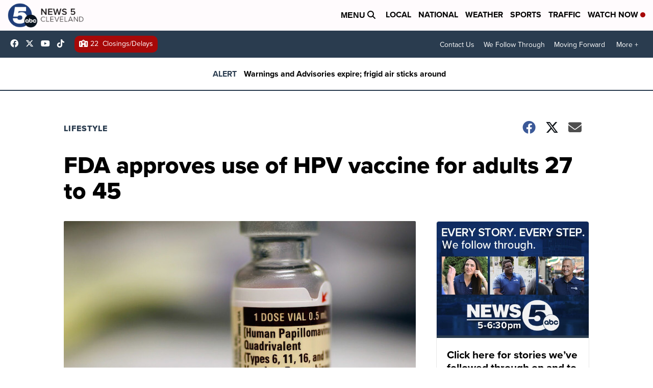

--- FILE ---
content_type: application/javascript; charset=utf-8
request_url: https://fundingchoicesmessages.google.com/f/AGSKWxXtaVb0ocXCMVbo_Y2eq7IaKoNuRf22YtSUgDI1nJEJcIYtGr-ZzP6_IcQLU-B8LnMQ1lkWZEaErBBAk0sOq-Yv-oL5l6Wh1LkjCYwyzcUkDsd_riW1joPjcwGuJuX2f9fYvVzdbBWBSteXYmQJ8M2_ulzBd-1L13WtYeCYEcuIjvYYaOpL8btgJTE2/_-adserver-?advertiser=/carsadtaggenerator.js/ad_choices./ad_commonside_
body_size: -1288
content:
window['a1d4dc40-bdac-48ca-ba69-74d3328982f0'] = true;